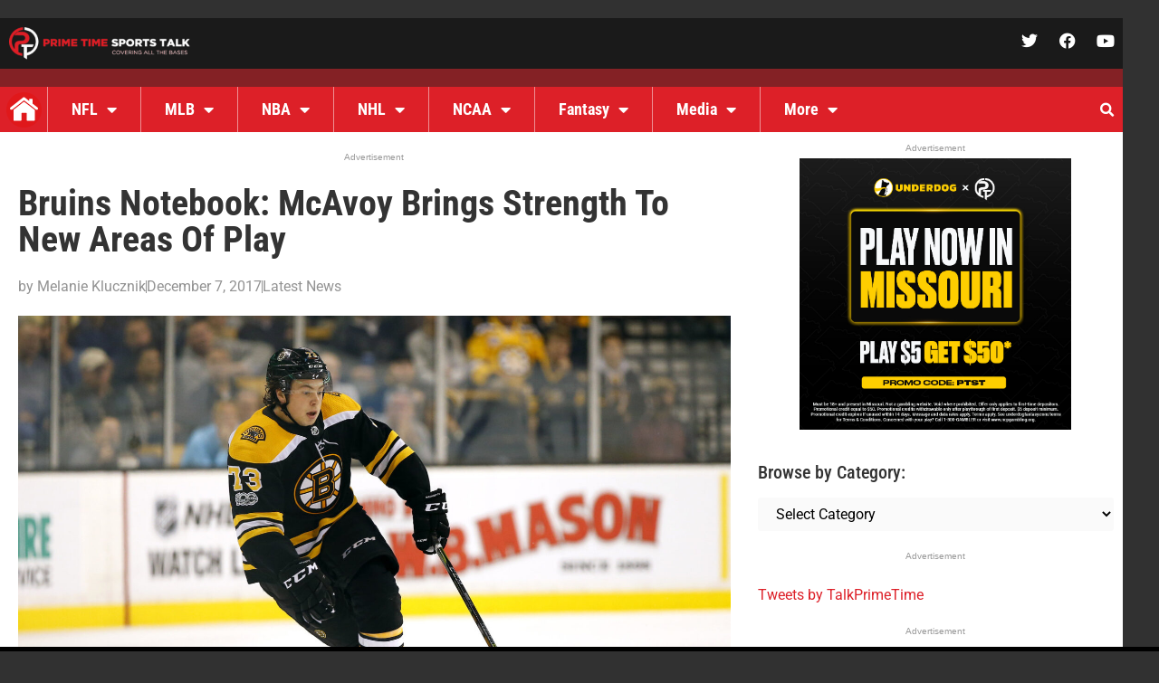

--- FILE ---
content_type: text/css
request_url: https://primetimesportstalk.com/wp-content/uploads/elementor/css/post-215803.css?ver=1769658315
body_size: 1590
content:
.elementor-215803 .elementor-element.elementor-element-72b0fbe > .elementor-container > .elementor-column > .elementor-widget-wrap{align-content:center;align-items:center;}.elementor-215803 .elementor-element.elementor-element-72b0fbe{transition:background 0.3s, border 0.3s, border-radius 0.3s, box-shadow 0.3s;margin-top:20px;margin-bottom:0px;z-index:103;}.elementor-215803 .elementor-element.elementor-element-72b0fbe > .elementor-background-overlay{transition:background 0.3s, border-radius 0.3s, opacity 0.3s;}.elementor-215803 .elementor-element.elementor-element-1a50334:not(.elementor-motion-effects-element-type-background) > .elementor-widget-wrap, .elementor-215803 .elementor-element.elementor-element-1a50334 > .elementor-widget-wrap > .elementor-motion-effects-container > .elementor-motion-effects-layer{background-color:var( --e-global-color-db64bb0 );}.elementor-215803 .elementor-element.elementor-element-1a50334 > .elementor-element-populated{transition:background 0.3s, border 0.3s, border-radius 0.3s, box-shadow 0.3s;}.elementor-215803 .elementor-element.elementor-element-1a50334 > .elementor-element-populated > .elementor-background-overlay{transition:background 0.3s, border-radius 0.3s, opacity 0.3s;}.elementor-215803 .elementor-element.elementor-element-9bfee59{text-align:start;}.elementor-215803 .elementor-element.elementor-element-9bfee59 img{width:200px;}.elementor-215803 .elementor-element.elementor-element-2fadca2:not(.elementor-motion-effects-element-type-background) > .elementor-widget-wrap, .elementor-215803 .elementor-element.elementor-element-2fadca2 > .elementor-widget-wrap > .elementor-motion-effects-container > .elementor-motion-effects-layer{background-color:var( --e-global-color-db64bb0 );}.elementor-215803 .elementor-element.elementor-element-2fadca2 > .elementor-element-populated{transition:background 0.3s, border 0.3s, border-radius 0.3s, box-shadow 0.3s;}.elementor-215803 .elementor-element.elementor-element-2fadca2 > .elementor-element-populated > .elementor-background-overlay{transition:background 0.3s, border-radius 0.3s, opacity 0.3s;}.elementor-215803 .elementor-element.elementor-element-87298ba{--grid-template-columns:repeat(0, auto);--icon-size:18px;--grid-column-gap:20px;--grid-row-gap:0px;}.elementor-215803 .elementor-element.elementor-element-87298ba .elementor-widget-container{text-align:right;}.elementor-215803 .elementor-element.elementor-element-87298ba .elementor-social-icon{background-color:var( --e-global-color-db64bb0 );--icon-padding:0em;}.elementor-215803 .elementor-element.elementor-element-87298ba .elementor-social-icon i{color:#FFFFFF;}.elementor-215803 .elementor-element.elementor-element-87298ba .elementor-social-icon svg{fill:#FFFFFF;}.elementor-215803 .elementor-element.elementor-element-f90ed6a:not(.elementor-motion-effects-element-type-background) > .elementor-widget-wrap, .elementor-215803 .elementor-element.elementor-element-f90ed6a > .elementor-widget-wrap > .elementor-motion-effects-container > .elementor-motion-effects-layer{background-color:#842125;}.elementor-215803 .elementor-element.elementor-element-f90ed6a > .elementor-element-populated{transition:background 0.3s, border 0.3s, border-radius 0.3s, box-shadow 0.3s;}.elementor-215803 .elementor-element.elementor-element-f90ed6a > .elementor-element-populated > .elementor-background-overlay{transition:background 0.3s, border-radius 0.3s, opacity 0.3s;}.elementor-215803 .elementor-element.elementor-element-0b56ace > .elementor-container > .elementor-column > .elementor-widget-wrap{align-content:center;align-items:center;}.elementor-215803 .elementor-element.elementor-element-0b56ace{z-index:102;}.elementor-215803 .elementor-element.elementor-element-8156a80:not(.elementor-motion-effects-element-type-background) > .elementor-widget-wrap, .elementor-215803 .elementor-element.elementor-element-8156a80 > .elementor-widget-wrap > .elementor-motion-effects-container > .elementor-motion-effects-layer{background-color:var( --e-global-color-3b25fb6 );}.elementor-215803 .elementor-element.elementor-element-8156a80.elementor-column > .elementor-widget-wrap{justify-content:space-between;}.elementor-215803 .elementor-element.elementor-element-8156a80 > .elementor-element-populated{transition:background 0.3s, border 0.3s, border-radius 0.3s, box-shadow 0.3s;padding:0px 0px 0px 0px;}.elementor-215803 .elementor-element.elementor-element-8156a80 > .elementor-element-populated > .elementor-background-overlay{transition:background 0.3s, border-radius 0.3s, opacity 0.3s;}.elementor-215803 .elementor-element.elementor-element-cf589a0{width:auto;max-width:auto;z-index:101;--e-nav-menu-divider-content:"";--e-nav-menu-divider-style:solid;--e-nav-menu-divider-width:1px;--e-nav-menu-divider-height:50px;--e-nav-menu-divider-color:#FFFFFF80;}.elementor-215803 .elementor-element.elementor-element-cf589a0 .elementor-menu-toggle{margin:0 auto;background-color:var( --e-global-color-db64bb0 );}.elementor-215803 .elementor-element.elementor-element-cf589a0 .elementor-nav-menu .elementor-item{font-family:"Roboto Condensed", Sans-serif;font-size:18px;font-weight:700;}.elementor-215803 .elementor-element.elementor-element-cf589a0 .elementor-nav-menu--main .elementor-item{color:#FFFFFF;fill:#FFFFFF;padding-left:26px;padding-right:26px;padding-top:14px;padding-bottom:14px;}.elementor-215803 .elementor-element.elementor-element-cf589a0 .elementor-nav-menu--main .elementor-item:hover,
					.elementor-215803 .elementor-element.elementor-element-cf589a0 .elementor-nav-menu--main .elementor-item.elementor-item-active,
					.elementor-215803 .elementor-element.elementor-element-cf589a0 .elementor-nav-menu--main .elementor-item.highlighted,
					.elementor-215803 .elementor-element.elementor-element-cf589a0 .elementor-nav-menu--main .elementor-item:focus{color:#fff;}.elementor-215803 .elementor-element.elementor-element-cf589a0 .elementor-nav-menu--main:not(.e--pointer-framed) .elementor-item:before,
					.elementor-215803 .elementor-element.elementor-element-cf589a0 .elementor-nav-menu--main:not(.e--pointer-framed) .elementor-item:after{background-color:var( --e-global-color-db64bb0 );}.elementor-215803 .elementor-element.elementor-element-cf589a0 .e--pointer-framed .elementor-item:before,
					.elementor-215803 .elementor-element.elementor-element-cf589a0 .e--pointer-framed .elementor-item:after{border-color:var( --e-global-color-db64bb0 );}.elementor-215803 .elementor-element.elementor-element-cf589a0 .elementor-nav-menu--dropdown{background-color:#FFFFFF;border-style:solid;border-color:var( --e-global-color-68b2dba );}.elementor-215803 .elementor-element.elementor-element-cf589a0 .elementor-nav-menu--dropdown a:hover,
					.elementor-215803 .elementor-element.elementor-element-cf589a0 .elementor-nav-menu--dropdown a:focus,
					.elementor-215803 .elementor-element.elementor-element-cf589a0 .elementor-nav-menu--dropdown a.elementor-item-active,
					.elementor-215803 .elementor-element.elementor-element-cf589a0 .elementor-nav-menu--dropdown a.highlighted{background-color:var( --e-global-color-db64bb0 );}.elementor-215803 .elementor-element.elementor-element-cf589a0 .elementor-nav-menu--dropdown .elementor-item, .elementor-215803 .elementor-element.elementor-element-cf589a0 .elementor-nav-menu--dropdown  .elementor-sub-item{font-family:"Roboto Condensed", Sans-serif;}.elementor-215803 .elementor-element.elementor-element-cf589a0 .elementor-nav-menu--main .elementor-nav-menu--dropdown, .elementor-215803 .elementor-element.elementor-element-cf589a0 .elementor-nav-menu__container.elementor-nav-menu--dropdown{box-shadow:0px 3px 3px 0px rgba(0,0,0,0.5);}.elementor-215803 .elementor-element.elementor-element-cf589a0 .elementor-nav-menu--dropdown li:not(:last-child){border-style:solid;border-color:var( --e-global-color-68b2dba );border-bottom-width:1px;}.elementor-215803 .elementor-element.elementor-element-cf589a0 div.elementor-menu-toggle{color:#FFFFFF;}.elementor-215803 .elementor-element.elementor-element-cf589a0 div.elementor-menu-toggle svg{fill:#FFFFFF;}.elementor-215803 .elementor-element.elementor-element-3f0c812{width:auto;max-width:auto;align-self:center;}.elementor-215803 .elementor-element.elementor-element-3f0c812 > .elementor-widget-container{padding:4px 4px 4px 4px;}.elementor-215803 .elementor-element.elementor-element-3f0c812 .elementor-search-form{text-align:end;}.elementor-215803 .elementor-element.elementor-element-3f0c812 .elementor-search-form__toggle{--e-search-form-toggle-size:28px;--e-search-form-toggle-color:#FFFFFF;--e-search-form-toggle-background-color:#DD2028;--e-search-form-toggle-border-width:0px;}.elementor-215803 .elementor-element.elementor-element-3f0c812.elementor-search-form--skin-full_screen .elementor-search-form__container{background-color:#891116;}.elementor-215803 .elementor-element.elementor-element-3f0c812 .elementor-search-form__input,
					.elementor-215803 .elementor-element.elementor-element-3f0c812 .elementor-search-form__icon,
					.elementor-215803 .elementor-element.elementor-element-3f0c812 .elementor-lightbox .dialog-lightbox-close-button,
					.elementor-215803 .elementor-element.elementor-element-3f0c812 .elementor-lightbox .dialog-lightbox-close-button:hover,
					.elementor-215803 .elementor-element.elementor-element-3f0c812.elementor-search-form--skin-full_screen input[type="search"].elementor-search-form__input{color:#FFFFFF;fill:#FFFFFF;}.elementor-215803 .elementor-element.elementor-element-3f0c812:not(.elementor-search-form--skin-full_screen) .elementor-search-form__container{border-radius:3px;}.elementor-215803 .elementor-element.elementor-element-3f0c812.elementor-search-form--skin-full_screen input[type="search"].elementor-search-form__input{border-radius:3px;}.elementor-theme-builder-content-area{height:400px;}.elementor-location-header:before, .elementor-location-footer:before{content:"";display:table;clear:both;}@media(max-width:1024px){.elementor-215803 .elementor-element.elementor-element-0b56ace{margin-top:0px;margin-bottom:0px;}.elementor-215803 .elementor-element.elementor-element-cf589a0 .elementor-nav-menu .elementor-item{font-size:14px;}.elementor-215803 .elementor-element.elementor-element-cf589a0 .elementor-nav-menu--main .elementor-item{padding-left:8px;padding-right:8px;padding-top:12px;padding-bottom:12px;}.elementor-215803 .elementor-element.elementor-element-3f0c812 > .elementor-widget-container{margin:5px 10px 0px 0px;}}@media(max-width:767px){.elementor-215803 .elementor-element.elementor-element-1a50334{width:60%;}.elementor-215803 .elementor-element.elementor-element-9bfee59 img{width:170px;}.elementor-215803 .elementor-element.elementor-element-2fadca2{width:40%;}.elementor-215803 .elementor-element.elementor-element-87298ba{--icon-size:16px;}.elementor-215803 .elementor-element.elementor-element-0b56ace{z-index:100;}.elementor-215803 .elementor-element.elementor-element-8156a80 > .elementor-element-populated{padding:10px 10px 10px 10px;}.elementor-215803 .elementor-element.elementor-element-cf589a0 .elementor-nav-menu--main .elementor-item{padding-left:4px;padding-right:4px;padding-top:0px;padding-bottom:0px;}.elementor-215803 .elementor-element.elementor-element-cf589a0 .elementor-nav-menu--dropdown .elementor-item, .elementor-215803 .elementor-element.elementor-element-cf589a0 .elementor-nav-menu--dropdown  .elementor-sub-item{font-size:16px;}.elementor-215803 .elementor-element.elementor-element-cf589a0 .elementor-nav-menu--dropdown{border-width:1px 0px 1px 0px;}.elementor-215803 .elementor-element.elementor-element-cf589a0 .elementor-nav-menu--dropdown a{padding-left:20px;padding-right:20px;padding-top:16px;padding-bottom:16px;}.elementor-215803 .elementor-element.elementor-element-cf589a0 .elementor-nav-menu--main > .elementor-nav-menu > li > .elementor-nav-menu--dropdown, .elementor-215803 .elementor-element.elementor-element-cf589a0 .elementor-nav-menu__container.elementor-nav-menu--dropdown{margin-top:13px !important;}.elementor-215803 .elementor-element.elementor-element-cf589a0{--nav-menu-icon-size:20px;}.elementor-215803 .elementor-element.elementor-element-cf589a0 .elementor-menu-toggle{border-width:0px;}.elementor-215803 .elementor-element.elementor-element-3f0c812 > .elementor-widget-container{margin:0px 5px 0px 0px;}.elementor-215803 .elementor-element.elementor-element-3f0c812{align-self:center;}}/* Start custom CSS for wp-widget-advads_ad_widget, class: .elementor-element-bea0dcd */.elementor-215803 .elementor-element.elementor-element-bea0dcd .prime-target{
    text-align: center;
}
.elementor-215803 .elementor-element.elementor-element-bea0dcd img{
    max-width: 728px;
}/* End custom CSS */
/* Start custom CSS for column, class: .elementor-element-8156a80 */@media screen and (max-width: 480px){
    .elementor-215803 .elementor-element.elementor-element-8156a80 .elementor-widget-wrap{
        flex-direction: row-reverse;
    }
}/* End custom CSS */

--- FILE ---
content_type: text/css
request_url: https://primetimesportstalk.com/wp-content/uploads/elementor/css/post-215976.css?ver=1769658316
body_size: 901
content:
.elementor-215976 .elementor-element.elementor-element-084e225:not(.elementor-motion-effects-element-type-background) > .elementor-widget-wrap, .elementor-215976 .elementor-element.elementor-element-084e225 > .elementor-widget-wrap > .elementor-motion-effects-container > .elementor-motion-effects-layer{background-color:#1D1D1D;}.elementor-215976 .elementor-element.elementor-element-084e225 > .elementor-element-populated{transition:background 0.3s, border 0.3s, border-radius 0.3s, box-shadow 0.3s;}.elementor-215976 .elementor-element.elementor-element-084e225 > .elementor-element-populated > .elementor-background-overlay{transition:background 0.3s, border-radius 0.3s, opacity 0.3s;}.elementor-215976 .elementor-element.elementor-element-82eb355{margin-top:0px;margin-bottom:0px;padding:0px 0px 0px 0px;}.elementor-215976 .elementor-element.elementor-element-1f1b60f:not(.elementor-motion-effects-element-type-background) > .elementor-widget-wrap, .elementor-215976 .elementor-element.elementor-element-1f1b60f > .elementor-widget-wrap > .elementor-motion-effects-container > .elementor-motion-effects-layer{background-color:#1D1D1D;}.elementor-215976 .elementor-element.elementor-element-1f1b60f > .elementor-element-populated{transition:background 0.3s, border 0.3s, border-radius 0.3s, box-shadow 0.3s;padding:30px 15px 15px 15px;}.elementor-215976 .elementor-element.elementor-element-1f1b60f > .elementor-element-populated > .elementor-background-overlay{transition:background 0.3s, border-radius 0.3s, opacity 0.3s;}.elementor-215976 .elementor-element.elementor-element-41cacfd:not(.elementor-motion-effects-element-type-background) > .elementor-widget-wrap, .elementor-215976 .elementor-element.elementor-element-41cacfd > .elementor-widget-wrap > .elementor-motion-effects-container > .elementor-motion-effects-layer{background-color:#1D1D1D;}.elementor-215976 .elementor-element.elementor-element-41cacfd.elementor-column > .elementor-widget-wrap{justify-content:center;}.elementor-215976 .elementor-element.elementor-element-41cacfd > .elementor-element-populated{transition:background 0.3s, border 0.3s, border-radius 0.3s, box-shadow 0.3s;padding:30px 15px 15px 15px;}.elementor-215976 .elementor-element.elementor-element-41cacfd > .elementor-element-populated > .elementor-background-overlay{transition:background 0.3s, border-radius 0.3s, opacity 0.3s;}.elementor-215976 .elementor-element.elementor-element-e92d2d8{width:auto;max-width:auto;}.elementor-215976 .elementor-element.elementor-element-e92d2d8 > .elementor-widget-container{margin:0px 10px 0px 10px;}.elementor-215976 .elementor-element.elementor-element-d702c09{width:auto;max-width:auto;}.elementor-215976 .elementor-element.elementor-element-d702c09 > .elementor-widget-container{margin:0px 10px 0px 10px;}.elementor-215976 .elementor-element.elementor-element-cee1445 > .elementor-widget-container{padding:15px 0px 0px 0px;}.elementor-215976 .elementor-element.elementor-element-cee1445{color:#FFFFFF66;}.elementor-215976 .elementor-element.elementor-element-7d3aeeb:not(.elementor-motion-effects-element-type-background) > .elementor-widget-wrap, .elementor-215976 .elementor-element.elementor-element-7d3aeeb > .elementor-widget-wrap > .elementor-motion-effects-container > .elementor-motion-effects-layer{background-color:#1D1D1D;}.elementor-215976 .elementor-element.elementor-element-7d3aeeb > .elementor-element-populated{transition:background 0.3s, border 0.3s, border-radius 0.3s, box-shadow 0.3s;padding:30px 15px 15px 15px;}.elementor-215976 .elementor-element.elementor-element-7d3aeeb > .elementor-element-populated > .elementor-background-overlay{transition:background 0.3s, border-radius 0.3s, opacity 0.3s;}.elementor-215976 .elementor-element.elementor-element-d599c50 .elementor-heading-title{text-transform:uppercase;color:#FFFFFF;}.elementor-215976 .elementor-element.elementor-element-2e8e5eb{--grid-row-gap:35px;--grid-column-gap:30px;}.elementor-215976 .elementor-element.elementor-element-fdb88ee{transition:background 0.3s, border 0.3s, border-radius 0.3s, box-shadow 0.3s;margin-top:0px;margin-bottom:100px;padding:0px 0px 0px 0px;}.elementor-215976 .elementor-element.elementor-element-fdb88ee > .elementor-background-overlay{transition:background 0.3s, border-radius 0.3s, opacity 0.3s;}.elementor-215976 .elementor-element.elementor-element-b899b84:not(.elementor-motion-effects-element-type-background) > .elementor-widget-wrap, .elementor-215976 .elementor-element.elementor-element-b899b84 > .elementor-widget-wrap > .elementor-motion-effects-container > .elementor-motion-effects-layer{background-color:#161616;}.elementor-bc-flex-widget .elementor-215976 .elementor-element.elementor-element-b899b84.elementor-column .elementor-widget-wrap{align-items:center;}.elementor-215976 .elementor-element.elementor-element-b899b84.elementor-column.elementor-element[data-element_type="column"] > .elementor-widget-wrap.elementor-element-populated{align-content:center;align-items:center;}.elementor-215976 .elementor-element.elementor-element-b899b84 > .elementor-element-populated{border-style:solid;border-width:1px 0px 1px 0px;border-color:#FFFFFF1A;transition:background 0.3s, border 0.3s, border-radius 0.3s, box-shadow 0.3s;padding:15px 10px 15px 10px;}.elementor-215976 .elementor-element.elementor-element-b899b84 > .elementor-element-populated > .elementor-background-overlay{transition:background 0.3s, border-radius 0.3s, opacity 0.3s;}.elementor-215976 .elementor-element.elementor-element-758a0a4{text-align:center;}.elementor-215976 .elementor-element.elementor-element-758a0a4 .elementor-heading-title{font-size:13px;color:#73736E;}.elementor-theme-builder-content-area{height:400px;}.elementor-location-header:before, .elementor-location-footer:before{content:"";display:table;clear:both;}@media(max-width:767px){.elementor-215976 .elementor-element.elementor-element-41cacfd > .elementor-element-populated{padding:0px 15px 15px 15px;}.elementor-215976 .elementor-element.elementor-element-e92d2d8{text-align:center;}.elementor-215976 .elementor-element.elementor-element-d702c09{text-align:center;}.elementor-215976 .elementor-element.elementor-element-758a0a4{text-align:center;}}/* Start custom CSS for heading, class: .elementor-element-d599c50 *//*
h3:after {
        display: block;
    position: absolute;
    width: 100%;
    left: 0px;
    bottom: 0px;
    height: 4px;
    background: transparent;
    content: '';
    border-top: 1px solid #fff;
    border-bottom: 1px solid #fff;
    opacity: 0.2;
}
/**//* End custom CSS */
/* Start custom CSS for posts, class: .elementor-element-2e8e5eb */.elementor-215976 .elementor-element.elementor-element-2e8e5eb a:hover{
    text-decoration: underline;
}/* End custom CSS */
/* Start custom CSS for heading, class: .elementor-element-758a0a4 */.elementor-215976 .elementor-element.elementor-element-758a0a4 a{
    color: #fff !important;
}
.elementor-215976 .elementor-element.elementor-element-758a0a4 a:hover{
    text-decoration: underline;
}/* End custom CSS */

--- FILE ---
content_type: application/javascript; charset=utf-8
request_url: https://fundingchoicesmessages.google.com/f/AGSKWxVtuUfm0QFtTxTRzFjQDEt28hZiA89nIIkX7yowFBAaHNF2prRT5msviCEUXTIlemZbjNLnISSfwWbwY-2x6DKQOKDiK1KyRXZzVi77kmc6WaxGv08CNPIfzAM3w7gh_HgUWmpk4a4ZHNmNXmIwBVKpxBb7tCUMd_JTzfHmU8h2R7jwFPJr14OMvYFf/_/player/ads._text_ads._ads_top./display_ad_ads_iframe_
body_size: -1286
content:
window['7dae2dd6-60e3-44b0-be62-b60f13c6767e'] = true;

--- FILE ---
content_type: text/javascript
request_url: https://v1.mycodeplatform.com/primetimesportstalkbidders.js
body_size: 3513
content:
!function(a9,a,p,s,t,A,g){if(a[a9])return;function q(c,r){a[a9]._Q.push([c,r])}a[a9]={init:function(){q("i",arguments)},fetchBids:function(){q("f",arguments)},setDisplayBids:function(){},targetingKeys:function(){return[]},_Q:[]};A=p.createElement(s);A.async=!0;A.src=t;g=p.getElementsByTagName(s)[0];g.parentNode.insertBefore(A,g)}("apstag",window,document,"script","//c.amazon-adsystem.com/aax2/apstag.js");
apstag.init({
  pubID: 'ea05d466-f785-4b9a-a030-6fdc6a39498f', 
  adServer: 'googletag',
  schain: {'ver': '1.0','complete': 1,'nodes': [{'asi':  'hcodemedia.com','sid': '577','hp': 1}]}
});
var gptadslots=[],googletag=googletag||{};googletag.cmd=googletag.cmd||[];var hcmdevice,interstitialSlot,pagetype,destroydfp=destroydfp||[],refreshgptadslots=refreshgptadslots||[],PWT=PWT||{},adUnits=[],a9slots=[];
var postID='';
var category;
var categoryarray=[];
var tag='';
var tagarray=[];
var refresher=true;
var MYCAdsTargeting=MYCAdsTargeting||{}
try {postID = MYCAdsTargeting.postID.toString()} catch(err){}
try {categoryarray = MYCAdsTargeting.category} catch(err){}
try {tagarray = MYCAdsTargeting.tag} catch(err){}
try {categoryarray.includes("home")?pagetype="home":categoryarray.includes("category")?pagetype="category":pagetype="article";}catch(err){pagetype=='article'}
if (window.screen.width > 768) {
  if (pagetype == 'home') {
    hcmdevice='dw';
    var dfpbuild = [
    ["primetimesportstalk.com.dw.728x90.home.POS1", [[728,90],[970,90],[970,250],[1,1]], 'top', 'refresh'],
    ["primetimesportstalk.com.dw.728x90.home.POS2", [[728,90]], 'incontent1', 'refresh'],
    ["primetimesportstalk.com.dw.728x90.home.POS3", [[728,90]], 'incontent2', 'refresh'],
    ["primetimesportstalk.com.dw.300x250.home.POS1", [[300,250],[300,600],[160,600]], '1', 'refresh'],
    ["primetimesportstalk.com.dw.300x250.home.POS2", [[300,250],[300,600],[160,600]], '2', 'refresh'],
    ["primetimesportstalk.com.dw.728x90.home.btf.POS1", [[728,90],[970,250]], 'btf3', 'refresh'],
    ["primetimesportstalk.com.dw.728x90.home.adhesion", [[728,90],[1,2]], 'anchor', 'refresh']
    ];
  }
  else if (pagetype == 'category') {
    hcmdevice='dw';
    var dfpbuild = [
    ["primetimesportstalk.com.dw.728x90.POS1", [[728,90],[970,90],[970,250],[1,1]], 'top', 'refresh'],
    ["primetimesportstalk.com.dw.728x90.POS2", [[728,90]], 'incontent1', 'refresh'],
    ["primetimesportstalk.com.dw.728x90.POS3", [[728,90]], 'incontent2', 'refresh'],
    ["primetimesportstalk.com.dw.300x250.POS1", [[300,250],[300,600],[160,600]], '1', 'refresh'],
    ["primetimesportstalk.com.dw.300x250.POS2", [[300,250],[300,600],[160,600]], '2', 'refresh'],
    ["primetimesportstalk.com.dw.728x90.btf.POS1", [[728,90],[970,250]], 'btf1', 'refresh'],
    ["primetimesportstalk.com.dw.728x90.adhesion", [[728,90],[1,2]], 'anchor', 'refresh']
    ];
  }
  else {
    hcmdevice='dw';
    var dfpbuild = [
    ["primetimesportstalk.com.dw.728x90.POS1", [[728,90],[970,90],[970,250],[1,1]], 'top', 'refresh'],
    ["primetimesportstalk.com.dw.728x90.POS2", [[728,90],[300,250],[1,1],'fluid'], 'incontent1', 'refresh'],
    ["primetimesportstalk.com.dw.728x90.POS3", [[728,90],[300,250],[1,1],'fluid'], 'incontent2', 'refresh'],
    ["primetimesportstalk.com.dw.300x250.POS1", [[300,250],[300,600],[160,600]], '1', 'refresh'],
    ["primetimesportstalk.com.dw.300x250.POS2", [[300,250],[300,600],[160,600]], '2', 'refresh'],
    ["primetimesportstalk.com.dw.728x90.btf.POS1", [[728,90],[970,250]], 'btf1', 'refresh'],
    ["primetimesportstalk.com.dw.728x90.adhesion", [[728,90],[1,2]], 'anchor', 'refresh']
    ];
  }
} 
else {
  if (pagetype == 'home') {
    hcmdevice='mw';
    var dfpbuild = [
    ["primetimesportstalk.com.mw.320x50.home.POS1", [[320,50],[320,100],[1,1]], 'top', 'refresh'],
    ["primetimesportstalk.com.mw.320x50.home.POS2", [[320,50],[300,250]], 'incontent1', 'refresh'],
    ["primetimesportstalk.com.mw.320x50.home.POS3", [[320,50],[300,250]], 'incontent2', 'refresh'],
    ["primetimesportstalk.com.mw.300x250.home.POS1", [[320,50],[300,250]], '1', 'refresh'],
    ["primetimesportstalk.com.mw.300x250.home.POS2", [[320,50],[300,250]], '2', 'refresh'],
    ["primetimesportstalk.com.mw.320x50.home.btf.POS1", [[320,50],[300,250]], 'btf1', 'refresh'],
    ["primetimesportstalk.com.mw.320x50.home.adhesion", [[320,50],[1,2]], 'anchor', 'refresh']
    ]
  }
  else if (pagetype == 'category') {
    hcmdevice='mw';
    var dfpbuild = [
    ["primetimesportstalk.com.mw.320x50.POS1", [[320,50],[320,100],[1,1]], 'top', 'refresh'],
    ["primetimesportstalk.com.mw.320x50.POS2", [[320,50],[300,250]], 'incontent1', 'refresh'],
    ["primetimesportstalk.com.mw.320x50.POS3", [[320,50],[300,250]], 'incontent2', 'refresh'],
    ["primetimesportstalk.com.mw.300x250.POS1", [[320,50],[300,250]], '1', 'refresh'],
    ["primetimesportstalk.com.mw.300x250.POS2", [[320,50],[300,250]], '2', 'refresh'],
    ["primetimesportstalk.com.mw.320x50.btf.POS1", [[320,50],[300,250]], 'btf1', 'refresh'],
    ["primetimesportstalk.com.mw.320x50.adhesion", [[320,50],[1,2]], 'anchor', 'refresh']
    ]
  }
  else {
    hcmdevice='mw';
    var dfpbuild = [
    ["primetimesportstalk.com.mw.320x50.POS1", [[320,50],[320,100],[1,1]], 'top', 'refresh'],
    ["primetimesportstalk.com.mw.320x50.POS2", [[320,50],[300,250],[1,1],"fluid"], 'incontent1', 'refresh'],
    ["primetimesportstalk.com.mw.320x50.POS3", [[320,50],[300,250],[1,1],"fluid"], 'incontent2', 'refresh'],
    ["primetimesportstalk.com.mw.300x250.POS1", [[320,50],[300,250]], '1', 'refresh'],
    ["primetimesportstalk.com.mw.300x250.POS2", [[320,50],[300,250]], '2', 'refresh'],
    ["primetimesportstalk.com.mw.320x50.btf.POS1", [[320,50],[300,250]], 'btf1', 'refresh'],
    ["primetimesportstalk.com.mw.320x50.adhesion", [[320,50],[1,2]], 'anchor', 'refresh']
    ]
  }
}
var tam_ad_units=[];
var mycmdivs;
var mycpos=[];
function buildDFPunits() {
  googletag.cmd.push(function() { 
    mycmdivs=document.querySelectorAll('div.mycm-ad,div.ione-ad');
    for (i=0; i < mycmdivs.length; i++) {
      if (mycmdivs[i].dataset.pos) {
        mycpos.push(mycmdivs[i].dataset.pos)
      }
      else {
        mycpos.push('NA')
      }
      if (mycmdivs[i].dataset.pos == 'anchor') {
        element=mycmdivs[i]
        while (element) {
          var computedStyles = window.getComputedStyle(element);
          if (computedStyles.position=='fixed') {
            var fixed='true';
            element=false;
          }
          else {
            element = element.parentElement;
            if (!element) {
              anchorstyle=document.createElement('div');
              anchorstyle.id='close-button'
              anchorstyle.innerHTML=String.fromCodePoint(0x02716);
              anchorstyle.addEventListener('click', function() {this.parentElement.remove()})
              //anchorstyle.style='display:inline-flex;height: 24px;width: 24px;background-color: black;color: #FFF;text-align: center;justify-content: center;align-items: center;z-index: 2322;position: fixed;margin-left: -12px;margin-top: -12px;';
              //anchorstyle.style='position: fixed;top: -10px;width: 20px;height: 20px;background-color: black;border-radius: 10px;cursor: pointer;font-family: Arial;color: white;font-size: 15px;line-height: 20px;text-align: center;margin-left: 320px; z-index: 9999;';
              anchorstyle.style='z-index: 2147;position:fixed;width: 24px;height: 24px;display: inline-flex;right: 0px;background-color: white;color: #FFF;text-align: center;justify-content: center;align-items: center;z-index: 2322;';
              mycmdivs[i].appendChild(anchorstyle);
              //mycmdivs[i].style='bottom: 0px;text-align: center;position:fixed;z-index: 27121;margin: 0 auto;width: 100%;';
              //mycmdivs[i].style='position: fixed; display: flex; bottom: 0; width: 100%; text-align: center; background: none; z-index: 9999; transform: translate3d( 0, 0, 0 ); justify-content: center;';
              mycmdivs[i].style='bottom: 0px;text-align: center;position:fixed;z-index: 27;margin: 0 auto;width: 100%;background: white;border-top: 5px solid black; left:0px';
              document.body.appendChild(mycmdivs[i]);
            }
          }
        }
      }
    }
    for (i = 0; i < dfpbuild.length; i++) {
      var adindex;
      if ( mycpos.indexOf(dfpbuild[i][2]) >= 0 ) {
        adindex=mycpos.indexOf(dfpbuild[i][2]);
        var insinc=document.createElement('div');
        insinc.id='/138871148/' + dfpbuild[i][0].toLowerCase();
        mycmdivs[adindex].appendChild(insinc);
        var a9_ad_units={};
        a9_ad_units['slotID']='/138871148/' + dfpbuild[i][0].toLowerCase()
        a9_ad_units['slotName']='/138871148,22996985769/' + dfpbuild[i][0].toLowerCase()
          if (dfpbuild[i][4]) {
            a9_ad_units['sizes']=dfpbuild[i][4]
          }
          else {
            a9_ad_units['sizes']=dfpbuild[i][1]
          }
        tam_ad_units.push(a9_ad_units)
        //mycmdivs[adindex].id='/138871148/' + dfpbuild[i][0].toLowerCase();
        gptadslots.push(googletag.defineSlot('/138871148,22996985769/' + dfpbuild[i][0].toLowerCase(), dfpbuild[i][1], '/138871148/' + dfpbuild[i][0].toLowerCase()).setTargeting('refreshcounter','original').setTargeting('pos',mycpos[i]).addService(googletag.pubads()));      }
    }
  /*
    interstitialSlot = googletag.defineOutOfPageSlot('/138871148/primetimesportstalk.com.'+hcmdevice+'.OOP', googletag.enums.OutOfPageFormat.INTERSTITIAL);
    if (interstitialSlot) {
      interstitialSlot.addService(googletag.pubads());
      gptadslots.push(interstitialSlot);
    }
  */
    if (pagetype=='article') {
      var slot = googletag.defineSlot('/138871148,22996985769/primetimesportstalk.com.'+hcmdevice+'.1x1.vslider', [1,1], 'vslid')
      if (slot) {
        slot.addService(googletag.pubads());
        var vslid = document.createElement('div');
        vslid.id = 'vslid'
        document.body.appendChild(vslid);
        gptadslots.push(slot);
      }
    }
    //googletag.pubads().setTargeting('primetimesportstalk_tag', tagarray);
    googletag.pubads().setTargeting('primetimesportstalk_Category', categoryarray);
    googletag.pubads().setTargeting('primetimesportstalk_PostID', postID);
    googletag.pubads().setTargeting('postID', postID);
    googletag.pubads().setTargeting('hcmschain', '577');
    googletag.pubads().setTargeting('primetimesportstalk_Path', (location.pathname).substring(0,39));
    googletag.pubads().enableSingleRequest();googletag.pubads().disableInitialLoad();googletag.enableServices();
    for (i=0; i < destroyslotsnums.length; i++) {
      destroydfp.push(gptadslots[destroyslotsnums[i]]);
    }
  });
}
var destroyslotsnums = [];
for (i=0; i < dfpbuild.length; i++) {
  if (dfpbuild[i][3]=='refresh')
    destroyslotsnums.push(i)
}
buildDFPunits();
function a9bids() {
  apstag.fetchBids({
    slots: tam_ad_units,
    timeout: 2e3 // Make Sure this timeout is less than or equal to OpenWrap TimeOut
    }, function(bids) {      
        apstag.setDisplayBids();
        googletag.pubads().refresh(gptadslots);
  });
}
var pwtFinished = false;
var gptLoaded = false;
googletag.cmd.push(function(){gptLoaded=true;initAdServer();});
if (typeof PWT.requestBids === 'function') { pwtFinished=true;initAdServer()}
else {PWT.jsLoaded = function() {pwtFinished=true;initAdServer()}}
function initAdServer() {
  if (gptLoaded && pwtFinished) {
    pwtFinished = false;
    gptLoaded = false;
    PWT.requestBids(
      PWT.generateConfForGPT(gptadslots),
      function(adUnitsArray) {
        PWT.addKeyValuePairsToGPTSlots(adUnitsArray);
        a9bids()
        //googletag.pubads().refresh(gptadslots);
          //refresher = new RecurringTimer(refresherBids, HCMRT);
      })
  }
}
//Refresh Bid functions
var displaytimer=31;
var adhesiontimer=30;
var refreshpause=false;
var refreshcap=5;
var excludedunits=['.adhesion']
function owaddbids(slot) {
  if (refresher==true) {
    PWT.removeKeyValuePairsFromGPTSlots([slot])
    PWT.requestBids(
      PWT.generateConfForGPT([slot]),
      function(adUnitsArray) {
        PWT.addKeyValuePairsToGPTSlots(adUnitsArray);
        if (apstag) {
          var a9unitsizes=[]
          for (i=0; i < slot.getSizes().length ; i++) {
            if (slot.getSizes()[i]=='fluid')
              a9unitsizes.push('fluid')
            else {
              lxw=[slot.getSizes()[i].width, slot.getSizes()[i].height]
              a9unitsizes.push(lxw)
            }
          }
          apstag.fetchBids({slots: [{slotID: slot.getSlotElementId(),slotName: slot.getAdUnitPath(), sizes: a9unitsizes}], timeout: 2e3
          }, function (bids) {
            apstag.setDisplayBids();
            googletag.pubads().refresh([slot]);
          })
        }
        else
          googletag.pubads().refresh([slot])
      })
  }
}
function bidrefreshslot(slot) {
  if (slot.getTargeting('refreshing')[0]=='inprogress' || refreshpause)
    return false
  slot.setTargeting('refreshing','')
  if (slot.getTargeting('refreshcounter')[0]=='original')
    slot.setTargeting('refreshcounter','refresh@1')
  else
    slot.setTargeting('refreshcounter','refresh@'+(Number(slot.getTargeting('refreshcounter')[0].split('@')[1])+1))
  owaddbids(slot)
}
//GPT Listeners 
googletag.cmd.push(function() {
  googletag.pubads().addEventListener('slotVisibilityChanged', function(event) {
    var slot = event.slot;
    if (!excludedunits.some(el=>slot.getAdUnitPath().includes(el))) {
      if (event.inViewPercentage >= 50 && slot.getTargeting('gpttimer')[0]=='true' && slot.getTargeting('gptviewable')[0]!='true' ) {
        slot.setTargeting('gptviewable','true')
        if (slot.getTargeting('gptimp')[0]=='true') {
          //console.log(slot.getAdUnitPath() + ' refreshing via slotVisibilityChanged')
          bidrefreshslot(slot)
        }
      }
      else if (event.inViewPercentage >= 50 && slot.getTargeting('gptviewable')[0]!='true') {
        slot.setTargeting('gptviewable','true')
      }
      else if (event.inViewPercentage < 50 && slot.getTargeting('gptviewable')[0]!='false') {
        slot.setTargeting('gptviewable','false')
      }
    }
  });
  googletag.pubads().addEventListener('slotResponseReceived', function(event) {
    var slot = event.slot
    slot.setTargeting('gpttimer','')
    if (slot.getTargeting('refreshcounter')[0].includes('@'+refreshcap))
      return
    if (!excludedunits.some(el=>slot.getAdUnitPath().includes(el))) {
      slot.setTargeting('gptviewable','')
      setTimeout(function() {
        if (slot.getTargeting('gptviewable')[0]=='true' && slot.getTargeting('gptimp')[0]=='true') {
          bidrefreshslot(slot)
        }
        else
          slot.setTargeting('gpttimer','true')
      }, displaytimer*1000)
    }
    else if (slot.getAdUnitPath().includes('.adhesion')) {
      setTimeout(function() {
        slot.setTargeting('gpttimer','true')
        if (!document.hidden) {
          bidrefreshslot(slot)
        }
      }, adhesiontimer*1000)
    }
  })
  googletag.pubads().addEventListener('impressionViewable', function(event) {
    var slot = event.slot;
    slot.setTargeting('gptimp','true')
    if (!excludedunits.some(el=>slot.getAdUnitPath().includes(el))) {
      if (slot.getTargeting('gpttimer')[0]=='true' && slot.getTargeting('gptviewable')[0]=='true') {
        bidrefreshslot(slot)
      }
    }
  });
  document.addEventListener("visibilitychange", () => {
    if (document.visibilityState === 'visible') {
      for (y=0; y < googletag.pubads().getSlots().length ; y++) {
        var slot=googletag.pubads().getSlots()[y]
        if (slot.getTargeting('gpttimer')[0]=='true' && slot.getAdUnitPath().includes('.adhesion') && !slot.getTargeting('refreshcounter')[0].includes('@'+refreshcap))
          bidrefreshslot(slot)
      }
    }
  });
})